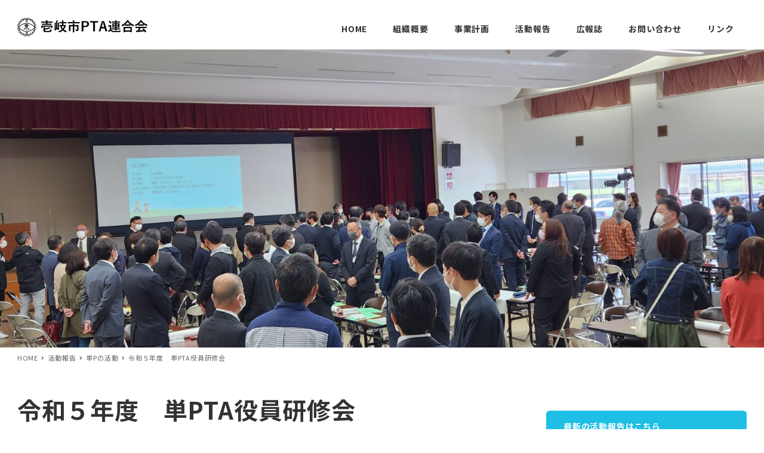

--- FILE ---
content_type: text/css
request_url: http://ikicity-pta.net/wp-content/plugins/my-snow-monkey/style.css?ver=1651495197
body_size: 975
content:
#menu-menu-1{
	display:none;
}
/* トップページ最上部のpadding除去 */
.p-section-front-page-content {
  padding-top: 0;
}
/* セクション間の余白をゼロにする */
.smb-section_pb0 {
  padding-bottom: 0;
}
.l-contents__inner:first-child {
padding-top: 0px;
	padding-bottom:0px;

}

.smb-section__title::after {
	display: none;
}

.smb-cta-btn a{
	width:450px;
}

.is-style-sme-speech{
	width:100%;
}

.useful-info{
	flex-direction:row-reverse;
}
#block-28{
	width:100vw;
}

.c-row--lg-margin-l > .c-row__col{
	padding-left:0px;
}

.has-lightest-grey-color{
	text-shadow: 1px 2px 3px #333;
}

.l-footer--default .l-footer-widget-area, .l-footer--footer-1 .l-footer-widget-area, .l-footer--footer-2 .l-footer__widget-area, .l-footer--footer-3 .l-footer__widget-area, .l-footer--footer-4 .l-footer__body, .l-footer--footer-5 .l-footer__body{
	padding-bottom:0px;
	padding-top:0px;
}
@media screen and (max-width: 840px) {
	.smb-cta-btn a{
	width:300px;
}

}